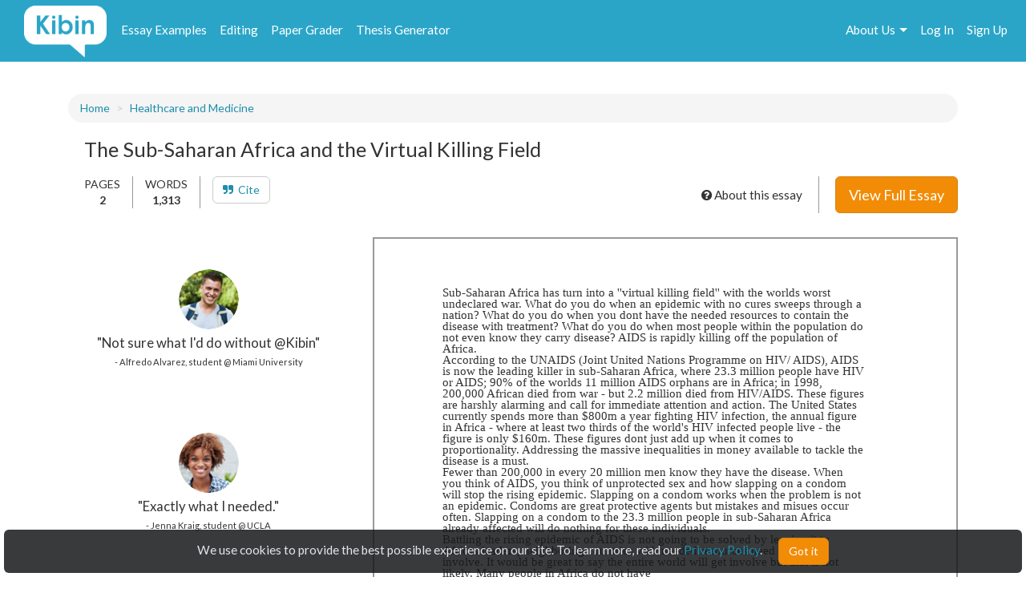

--- FILE ---
content_type: text/html; charset=UTF-8
request_url: https://www.kibin.com/essay-examples/the-sub-saharan-africa-and-the-virtual-killing-field-ap7Q81K3
body_size: 8251
content:
<!doctype html>
<html>
	<head>
		<title>The Sub-Saharan Africa and the Virtual Killing Field | Kibin</title>
<meta name='description' content="Sub-Saharan Africa has turn into a &#039;&#039;virtual killing field&#039;&#039; with the worlds worst undeclared war. What do you do when an epidemic with no cures sweeps through a nation? What do you do when you dont have the needed resources to contain the disease with treatment? What do you do when most pe...">


<meta name='viewport' content='width=device-width,initial-scale=1'>
<meta http-equiv='content-type' content='text/html;charset=UTF-8'>
<link rel='mask-icon' sizes='any' href='https://cdn.kibin.com/images/kibin_logo.svg' color='#018bce'>
<link rel='shortcut icon' href='https://cdn.kibin.com/images/favicon.png'>
<link rel='preconnect' href='https://fonts.googleapis.com'>
<link rel='preconnect' href='https://fonts.gstatic.com' crossorigin>
<link href='https://fonts.googleapis.com/css2?family=Abril+Fatface&family=Lato:wght@300;400;700;900&display=swap' rel='stylesheet'>
<link rel='preconnect stylesheet' href='https://cdnjs.cloudflare.com/ajax/libs/font-awesome/4.7.0/css/font-awesome.min.css' defer>
<link rel='dns-prefetch stylesheet' href='https://cdnjs.cloudflare.com/ajax/libs/font-awesome/4.7.0/css/font-awesome.min.css' defer>
<link rel='preload' href='/d1b6ba3dd2caca808a6b6e68a03216b3/css/main.css' as='style'>
<link rel='stylesheet' href='/d1b6ba3dd2caca808a6b6e68a03216b3/css/main.css' media='print' onload='this.media="all"'>

	<link rel='stylesheet' href='https://cdn.kibin.com/packages/bootstrap-3.3.5-custom/css/bootstrap.essential.min.css'>
	<link rel='preload' href='https://cdn.kibin.com/packages/bootstrap-3.3.5-custom/css/bootstrap.min.css' as='style'>
	<link rel='stylesheet' href='https://cdn.kibin.com/packages/bootstrap-3.3.5-custom/css/bootstrap.min.css' media='print' onload='this.media="all"'>




	<script src='https://ajax.googleapis.com/ajax/libs/jquery/2.1.4/jquery.min.js'></script>

	<link rel='preload' href='/d1b6ba3dd2caca808a6b6e68a03216b3/css/essay-examples.css' as='style'>
	<link rel='stylesheet' href='/d1b6ba3dd2caca808a6b6e68a03216b3/css/essay-examples.css' media='print' onload='this.media="all"'>

	
	



	<link href="https://www.kibin.com/essay-examples/the-sub-saharan-africa-and-the-virtual-killing-field-ap7Q81K3" rel='canonical'>

<div id='maintenance_block' style='display:none'><div id='maintenance_banner'></div></div>


<div id='disconnect_banner' style='display:none'></div>


<!-- Google Analytics -->
<script>
(function(i,s,o,g,r,a,m){i['GoogleAnalyticsObject']=r;i[r]=i[r]||function(){
(i[r].q=i[r].q||[]).push(arguments)},i[r].l=1*new Date();a=s.createElement(o),
m=s.getElementsByTagName(o)[0];a.async=1;a.src=g;m.parentNode.insertBefore(a,m)
})(window,document,'script','//www.google-analytics.com/analytics.js','ga');
ga('create', 'UA-20619135-1', 'auto');
ga('require', 'displayfeatures');
ga('send', 'pageview');
</script>
<!-- End Google Analytics -->

<!-- Google Tag Manager -->

<script>(function(w,d,s,l,i){w[l]=w[l]||[];w[l].push({'gtm.start':new Date().getTime(),event:'gtm.js'});var f=d.getElementsByTagName(s)[0],j=d.createElement(s),dl=l!='dataLayer'?'&l='+l:'';j.async=true;j.src='https://www.googletagmanager.com/gtm.js?id='+i+dl;f.parentNode.insertBefore(j,f);})(window,document,'script','dataLayer','GTM-NCV25LF');</script>
<!-- End Google Tag Manager -->

	<!-- Hotjar Tracking Code for https://www.kibin.com -->
	<script>
		(function(h,o,t,j,a,r){
			h.hj=h.hj||function(){(h.hj.q=h.hj.q||[]).push(arguments)};
			h._hjSettings={hjid:2751132,hjsv:6};
			a=o.getElementsByTagName('head')[0];
			r=o.createElement('script');r.async=1;
			r.src=t+h._hjSettings.hjid+j+h._hjSettings.hjsv;
			a.appendChild(r);
		})(window,document,'https://static.hotjar.com/c/hotjar-','.js?sv=');
	</script>

	<!-- Start Visual Website Optimizer Asynchronous Code -->
	<script type='text/javascript'>
	var _vwo_code=(function(){
	var account_id=241616,
	settings_tolerance=2000,
	library_tolerance=2500,
	use_existing_jquery=false,
	// DO NOT EDIT BELOW THIS LINE
	f=false,d=document;return{use_existing_jquery:function(){return use_existing_jquery;},library_tolerance:function(){return library_tolerance;},finish:function(){if(!f){f=true;var a=d.getElementById('_vis_opt_path_hides');if(a)a.parentNode.removeChild(a);}},finished:function(){return f;},load:function(a){var b=d.createElement('script');b.src=a;b.type='text/javascript';b.innerText;b.onerror=function(){_vwo_code.finish();};d.getElementsByTagName('head')[0].appendChild(b);},init:function(){settings_timer=setTimeout('_vwo_code.finish()',settings_tolerance);var a=d.createElement('style'),b='body{opacity:0 !important;filter:alpha(opacity=0) !important;background:none !important;}',h=d.getElementsByTagName('head')[0];a.setAttribute('id','_vis_opt_path_hides');a.setAttribute('type','text/css');if(a.styleSheet)a.styleSheet.cssText=b;else a.appendChild(d.createTextNode(b));h.appendChild(a);this.load('//dev.visualwebsiteoptimizer.com/j.php?a='+account_id+'&u='+encodeURIComponent(d.URL)+'&r='+Math.random());return settings_timer;}};}());_vwo_settings_timer=_vwo_code.init();
	</script>
	<!-- End Visual Website Optimizer Asynchronous Code -->

	<!-- Facebook Pixel Code -->
			<script>
		if(/Mobi/i.test(navigator.userAgent)||/Android/i.test(navigator.userAgent)) {
			// do nothing
		} else {
			!function(f,b,e,v,n,t,s){if(f.fbq)return;n=f.fbq=function(){n.callMethod?n.callMethod.apply(n,arguments):n.queue.push(arguments)};if(!f._fbq)f._fbq=n;n.push=n;n.loaded=!0;n.version='2.0';n.queue=[];t=b.createElement(e);t.async=!0;t.src=v;s=b.getElementsByTagName(e)[0];s.parentNode.insertBefore(t,s)}(window,document,'script','https://connect.facebook.net/en_US/fbevents.js');fbq('init', '959451720838367');fbq('track', "PageView");
		}
		</script><noscript><img height='1' width='1' style='display:none' src='https://www.facebook.com/tr?id=959451720838367&ev=PageView&noscript=1'></noscript>
		<!-- End Facebook Pixel Code -->
	
	
	<div class='nav-top-hamburger-mobile'>
		<div class='nav-hamburger-box-show'></div>
		<div class='nav-hamburger-box-close'></div>
	</div>

			<div class='nav-side-mobile' style='display:none'>
			<div class='nav-side-mobile-logo'></div>
			<div class='nav-side-mobile-buffer'></div>

							<div class='nav-side-mobile-menu-item'><a href='/essay-examples'>Essay Examples</a></div>
				<div class='nav-side-mobile-menu-item nav-side-mobile-menu-editing'><a href='/editing-proofreading-services'>Editing</a></div>
			
							<div class='nav-side-mobile-menu-item'><a href='/free-paper-grader'>Paper Grader</a></div>
				<div class='nav-side-mobile-menu-item'><a href='/thesis-builder'>Thesis Generator</a></div>
									
			<div class='nav-side-mobile-buffer'></div>
							<div class='nav-side-mobile-menu-item nav-side-mobile-menu-aboutus'>About Us<div class='nav-side-mobile-item-caret'>&gt;</div></div>
									<div class='nav-side-mobile-menu-item'><a href='/essay-examples/login'>Log In</a></div>
					<div class='nav-side-mobile-menu-item'><a href='/essay-examples/search'>Search</a></div>
									</div>
		<div class='nav-side-submenu nav-side-submenu-edb' style='display:none'>
			<div class='nav-mobile-back'>&lt; Back</div>
			<div class='nav-side-mobile-buffer'></div>
					</div>
		<div class='nav-side-submenu nav-side-submenu-editing' style='display:none'>
			<div class='nav-mobile-back'>&lt; Back</div>
			<div class='nav-side-mobile-buffer'></div>
					</div>
		<div class='nav-side-submenu nav-side-submenu-aboutus' style='display:none'>
			<div class='nav-mobile-back'>&lt; Back</div>
			<div class='nav-side-mobile-buffer'></div>
			<div class='nav-side-mobile-menu-item nav-side-mobile-menu-item-sub'><a href='/about'>Team Kibin</a></div>
			<div class='nav-side-mobile-menu-item nav-side-mobile-menu-item-sub'><a href='/editors'>Editors</a></div>
			<div class='nav-side-mobile-menu-item nav-side-mobile-menu-item-sub'><a href='/careers'>Careers</a></div>
			<div class='nav-side-mobile-menu-item nav-side-mobile-menu-item-sub'><a href='/honor-code'>Academic Honesty</a></div>
			<div class='nav-side-mobile-menu-item nav-side-mobile-menu-item-sub'><a href='/contact'>Contact Us/FAQ</a></div>
		</div>
		<div class='backdrop' style='display:none'></div>
			<link rel='stylesheet' href='/d1b6ba3dd2caca808a6b6e68a03216b3/css/edb-content.css'>
	</head>
	<body>
		<div id='main'>
			<header>
				<nav class='navbar navbar-kibin'>
	<div class='container-fluid'>
		<div class='col-sm-12'>
			<div class='navbar-header pull-left'>
				<div class='navbar-kibin-logo'>
											<a href="/"><img src="https://cdn.kibin.com/images/kibin_logo_white.svg" class="navbar-logo lozad" alt="Kibin logo"></a>
									</div>
			</div>
					
			<div class='pull-left nav-top-icon-menu' style='display:none'>
									
					<div class='header-top-block header-edb-block pull-left'>
						<a href='/essay-examples'>Essay Examples</a>
					</div>

					
					<div class='header-top-block header-edb-block pull-left'>
						<a href='/editing-proofreading-services'>Editing</a>
					</div>

					
					<div class='header-top-block header-grader-block pull-left'>
						<a href='/free-paper-grader'>Paper Grader</a>
					</div>

					
					<div class='header-top-block header-thesis-block pull-left'>
						<a href='/thesis-builder'>Thesis Generator</a>
					</div>
					
					
							</div>

			<div class='pull-right navbar-actions navbar-right' style='display:none'>
				
									

																						<div class='header-top-block nav-top-signup-link pull-right'><a href='/signup' class='navbar-signup-link'>Sign Up</a></div>
												<div class='header-top-block nav-top-login-link pull-right'><a href='/login' class='navbar-login-link'>Log In</a></div>
					
					
					<div class='header-top-block header-aboutus-block pull-right'>
						<a href='/about'>About Us</a><div class='pull-right header-icon-caret-menu'><div class='header-caret-down'></div></div>

						
						<div class='dash-aboutus-dropdown-info nav-dropdown-menu dispn'>
							<a href='/about'><div class='dash-user-dd-item dash-user-dd-item-div'>Team Kibin</div></a>
							<a href='/editors'><div class='dash-user-dd-item dash-user-dd-item-div'>Editors</div></a>
							<a href='/careers'><div class='dash-user-dd-item dash-user-dd-item-div'>Careers</div></a>
							<a href='/honor-code'><div class='dash-user-dd-item dash-user-dd-item-div'>Academic Honesty</div></a>
							<a href='/contact'><div class='dash-user-dd-item'>Contact Us/FAQ</div></a>
						</div>
					</div>
				
							</div>
		</div>
	</div>
</nav>
			</header>
			<div class='scrollup' style='display:none'>scroll to top</div>
			
				<div class='container'>
		<div class='col-sm-12'>
			<div class='breadcrumb-block breadcrumb-block-display' style='margin-top:40px'>
				<ol class='breadcrumb'>
					<li><a href='/essay-examples'>Home</a></li>
				</ol>
			</div>
		</div>
	</div>

	<div class='container'>
		<div class='col-sm-12 content-header-block'>
			<h1 class='essay-title-alt'>
									The Sub-Saharan Africa and the Virtual Killing Field
							</h1>
			
			
			<div class='essay-sub-title-details-block'>
				<div class='essay-sub-details-items'>
					<div class='essay-sub-title-details-item essay-sub-title-details-item-line'>
						PAGES<br/><b>2</b>
					</div>
					<div class='essay-sub-title-details-item essay-sub-title-details-item-line'>
						WORDS<br/><b>1,313</b>
					</div>
					
										<div class='essay-sub-title-details-item'>
										<a href='#cite' class='btn btn-default'><i class='fa fa-quote-right'></i>&nbsp;&nbsp;Cite</a>
					</div>

														</div>
									<div class='essay-sub-details-cta'>
						<a href='/essay-examples/plans' class='btn btn-warning btn-lg btn-view-full-essay'>View Full Essay</a>
					</div>
				
				<div class='about-essay'>
					<i class='fa fa-question-circle' aria-hidden='true'></i> About this essay
				</div>
			</div>
		</div>

		<div class='col-sm-4 sidebar-non-mobile-block'>
			
			<div class='sidebar-container'>
				<div class='sidebar-header'>
					<p>More essays like this:</p>
				</div>

				<div class='similar-container'>
					<div class='sidebar-essays'></div>
				</div>

				<div class='similar-essays'>
									</div>
			</div>

			
							<div class='sidebar-test'>
					<section>
													<div class='testimonial'>
								<img class='lozad' src='https://cdn.kibin.com/images/essay-examples/testimonial1.jpg' />
								<div class='testimonial-text'>
									<div class='quote'>Not sure what I&#039;d do without @Kibin</div>
									<div class='quote-from'>- Alfredo Alvarez, student @ Miami University</div>
								</div>
							</div>
													<div class='testimonial'>
								<img class='lozad' src='https://cdn.kibin.com/images/essay-examples/testimonial2.jpg' />
								<div class='testimonial-text'>
									<div class='quote'>Exactly what I needed.</div>
									<div class='quote-from'>- Jenna Kraig, student @ UCLA</div>
								</div>
							</div>
													<div class='testimonial'>
								<img class='lozad' src='https://cdn.kibin.com/images/essay-examples/testimonial3.jpg' />
								<div class='testimonial-text'>
									<div class='quote'>Wow. Most helpful essay resource ever!</div>
									<div class='quote-from'>- Chris Stochs, student @ UC Berkeley</div>
								</div>
							</div>
											</section>
				</div>
					</div>

		<div class='col-sm-8 content-page-display-container'>
			<div class='content-waiting'>
				<div class='content-msg'>
					<i class='fa fa-spinner fa-spin'></i> Generating <span class='img-progress'>Preview</span>...
				</div>
			</div>

			
			<div class='content-page-block hidden'>
				
				<div id='content-text'></div>
				<img id='content-page-1'/>
			</div>
			
							<div class='content-between-cta hidden'>
					<div class='inlineb text-center'>
						<p>
							This <b>preview</b> is partially blurred. 
															<b>Sign up</b>
														to view the complete essay.
						</p>
					</div>
					<div class='cta-non-mobile'>
						<a href='/essay-examples/plans' class='btn btn-warning btn-lg'>Show me the full essay</a>
					</div>
					<div class='cta-mobile'>
						<a href='/essay-examples/plans' class='btn btn-warning btn-block'>Show me the full essay</a>
					</div>
				</div>
			
												<div class='content-page-block hidden'>
						<img id='content-page-2' />
					</div>

					<div class='content-bottom-cta hidden'>
						<div class='cta-non-mobile'>
							<a href='/essay-examples/plans' class='btn btn-warning btn-lg btn-view-full-essay'>View Full Essay</a>
						</div>
						<div class='cta-mobile'>
							<div class='alert alert-kibin'>This is the end of the preview. <a href='/essay-examples/plans'>Sign up</a> to view the rest of the essay.</div>
							<a href='/essay-examples/plans' class='btn btn-warning btn-block'>Read the full essay</a>
						</div>
					</div>
									</div>

		<div class='col-sm-12 sidebar-mobile-block'>
			
			<div class='sidebar-container'>
				<div class='sidebar-header'>
					<p>More essays like this:</p>
				</div>

				<div class='similar-container'>
					<div class='sidebar-essays'></div>
				</div>

				<div class='similar-essays'>
									</div>
			</div>

			
							<div class='sidebar-test'>
					<section>
													<div class='testimonial'>
								<img class='lozad' src='https://cdn.kibin.com/images/essay-examples/testimonial1.jpg' />
								<div class='testimonial-text'>
									<div class='quote'>Not sure what I&#039;d do without @Kibin</div>
									<div class='quote-from'>- Alfredo Alvarez, student @ Miami University</div>
								</div>
							</div>
													<div class='testimonial'>
								<img class='lozad' src='https://cdn.kibin.com/images/essay-examples/testimonial2.jpg' />
								<div class='testimonial-text'>
									<div class='quote'>Exactly what I needed.</div>
									<div class='quote-from'>- Jenna Kraig, student @ UCLA</div>
								</div>
							</div>
													<div class='testimonial'>
								<img class='lozad' src='https://cdn.kibin.com/images/essay-examples/testimonial3.jpg' />
								<div class='testimonial-text'>
									<div class='quote'>Wow. Most helpful essay resource ever!</div>
									<div class='quote-from'>- Chris Stochs, student @ UC Berkeley</div>
								</div>
							</div>
											</section>
				</div>
					</div>

		<div class='col-sm-12 similar-container-bottom'>
			<div class='content-footer-border'></div>
			<p class='content-footer-header'>View other essays like this one:</p>
			<div class='sidebar-essays-bottom content-footer-essays-bottom'></div>
		</div>

		
		<div class='col-sm-12 footer-cite' name='cite' id='cite'>
			<ul class='nav nav-tabs'>
				<li id='cite-tab-apa' class='footer-cite-tab'><a class='cite-tab-link' href='javascript:void(0)' data-id='apa'><b>APA</b></a></li>
				<li id='cite-tab-mla' class='footer-cite-tab'><a class='cite-tab-link' href='javascript:void(0)' data-id='mla'><b>MLA</b></a></li>
				<li id='cite-tab-chicago' class='footer-cite-tab'><a class='cite-tab-link' href='javascript:void(0)' data-id='chicago'><b>Chicago</b></a></li>
			</ul>

			<div class='footer-cite-body'>
									<div class='footer-cite-body-text' id='footer-cite-body-apa'>
													<p><b>In-text citation:</b></p>
							<p>(Kibin, 2026)</p>
													<p><b>Reference list entry:</b></p>
							<p>Kibin. (2026). <em>The sub-saharan africa and the virtual killing field</em>. http://www.kibin.com/essay-examples/the-sub-saharan-africa-and-the-virtual-killing-field-ap7Q81K3</p>
																			<div class='alert alert-info footer-cite-body-notice'><i class='fa fa-info-circle'></i>&nbsp;&nbsp;Be sure to capitalize proper nouns (e.g. Egypt) and titles (e.g. Macbeth) in the essay title portion of your citation.</div>
											</div>
									<div class='footer-cite-body-text' id='footer-cite-body-mla'>
													<p><b>In-text citation:</b></p>
							<p>("The Sub-Saharan Africa and the Virtual Killing Field.")</p>
													<p><b>Works Cited entry:</b></p>
							<p>"The Sub-Saharan Africa and the Virtual Killing Field." <em>Kibin</em>, 2026, www.kibin.com/essay-examples/the-sub-saharan-africa-and-the-virtual-killing-field-ap7Q81K3</p>
																	</div>
									<div class='footer-cite-body-text' id='footer-cite-body-chicago'>
													<p><b>Footnote:</b></p>
							<p>1. "The Sub-Saharan Africa and the Virtual Killing Field." Kibin, 2026. http://www.kibin.com/essay-examples/the-sub-saharan-africa-and-the-virtual-killing-field-ap7Q81K3.</p>
													<p><b>Bibliography entry:</b></p>
							<p>"The Sub-Saharan Africa and the Virtual Killing Field." Kibin, 2026. http://www.kibin.com/essay-examples/the-sub-saharan-africa-and-the-virtual-killing-field-ap7Q81K3.</p>
																	</div>
							</div>
		</div>
	</div>

	<div class='modal fade' id='about-essay-modal' tabindex='-1' role='dialog' aria-hidden='true'>
		<div class='modal-dialog'>
			<div class='modal-content'>
				<div class='modal-body'>
					<button type='button' class='close' data-dismiss='modal' aria-label='Close'><span aria-hidden='true'>&times;</span></button>
					<div class='essay-faq-ques faq-ques'><i class='fa fa-plus-circle'></i>&nbsp;&nbsp;How can I use this essay example?</div>
					<div class='essay-faq-ans'>
						<p>You know how looking at a math problem similar to the one you're stuck on can help you get unstuck? Reading example essays works the same way!</p>

						<p>Here are some ways our essay examples library can help you with your assignment:</p>

						<ul>
							<li>Brainstorm a strong, interesting topic</li>
							<li>Learn what works (and what doesn't) from the reader's perspective. What hooks you? What makes you cringe?</li>
							<li>Uncover new sources by reviewing other students' references and bibliographies</li>
							<li>Inspire new perspectives and arguments (or counterarguments) to address in your own essay</li>
						</ul>

						<p>Read our <a href='/honor-code' target='_blank'>Academic Honor Code</a> for more information on how to use (and how not to use) our library.</p>
					</div>

					<div class='essay-faq-ques faq-ques'><i class='fa fa-plus-circle'></i>&nbsp;&nbsp;Are these essay examples edited?</div>
					<div class='essay-faq-ans'>
						<p>Essays may be lightly modified for readability or to protect the anonymity of contributors, but we do not edit essay examples prior to publication. (And nope, we don't source our examples from our editing service! Check out our <a href='/privacy' target='_blank'>Privacy</a> and <a href='/terms' target='_blank'>Content Sharing</a> policies for more information.)</p>

						<p>The essays in our library are intended to serve as content examples to inspire you as you write your own essay. They're not intended to be submitted as your own work, so we don't waste time removing every error. This allows our team to focus on improving the library and adding new essays.</p>
					</div>

					<div class='essay-faq-ques faq-ques'><i class='fa fa-plus-circle'></i>&nbsp;&nbsp;Who wrote this essay?</div>
					<div class='essay-faq-ans'>
						<p>The example essays in Kibin's library were written by real students for real classes. To protect the anonymity of contributors, we've removed their names and personal information from the essays. When citing an essay from our library, you can use "Kibin" as the author.</p>

						<p>Kibin does not guarantee the accuracy, timeliness, or completeness of the essays in the library; essay content should not be construed as advice. For more information on choosing credible sources for your paper, check out <a href='/essay-writing-blog/apply-craap-test-essay-sources/' target='_blank'>this blog post</a>.</p>
					</div>

					<div class='essay-faq-ques faq-ques'><i class='fa fa-plus-circle'></i>&nbsp;&nbsp;There's a problem with this paper.</div>
					<div class='essay-faq-ans'>
						<p>Did you find something inaccurate, misleading, abusive, or otherwise problematic in this essay example? <a href="&#x6d;&#97;i&#108;t&#x6f;&#58;&#x74;&#x65;&#x61;&#x6d;&#x40;k&#x69;&#x62;&#105;&#x6e;&#x2e;&#99;&#111;m">Let us know!</a> We'll take a look right away.</p>
					</div>
				</div>
				<div class='modal-footer about-essay-modal-footer'>
					<button class='btn btn-warning' data-dismiss='modal' aria-label='Close'>Close</button>
				</div>
			</div>
		</div>
	</div>

	
	<input type='hidden' name='_page_mobile' value=1>
	<input type='hidden' name='_page_mobile_scroll_pos' value=0>
	<input type='hidden' name='cat'>
	<input type='hidden' name='docid' value='eyJpdiI6Im9kZlR5SzlEamxIY1wvN2hKUDA4SlR3PT0iLCJ2YWx1ZSI6IjJBNCsycXBNUkg4S0VyK2VhaWt1cWc9PSIsIm1hYyI6IjkxN2RlODU3MzZjM2I5MjgyOGM1ZWYxMGRhMTllNjcxMmY2YmQzODhkZDAxMjJiNjg5OTUzZDJkYjg0MTEzNGUifQ=='>
	<input type='hidden' name='doc_title' value='The Sub-Saharan Africa and the Virtual Killing Field'>
	<input type='hidden' name='words' value='1313'>

						<input type='hidden' name='pages' value=2>
				<input type='hidden' name='preview' value=1>
	
			<input type='hidden' name='uid'>
	
				<div id='push'></div>
		</div>
		<div id='footer'>
	<div class='container-fluid'>
		<div class='col-sm-12'>
			<div class='footer-contents inlineb'>
				
				
									<div class='footer-contents-col'>
						<p class='footer-contents-col-header'>Company</p>
						<ul class='footer-contents-col-text'>
																								<li><a href='/about'>About Us</a></li>
																																<li><a href='/contact'>Contact/FAQ</a></li>
																																<li><a href='/resources'>Resources</a></li>
																																<li><a href='/terms'>Terms of Service</a></li>
																																<li><a href='/privacy'>Privacy Policy</a></li>
																																<li><a href='/honor-code'>Academic Honor Code</a></li>
																																<li><a href='/testimonials'>Kibin Reviews &amp; Testimonials</a></li>
																																<li><a href='/editors'>Meet the Editors</a></li>
																																<li><a href='/proofreading-jobs'>Proofreading Jobs</a></li>
																																<li><a href='/careers'>Careers</a></li>
																																<li><a href='/essay-writing-blog/'>Essay Writing Blog</a></li>
																					</ul>
					</div>
									<div class='footer-contents-col'>
						<p class='footer-contents-col-header'>Follow</p>
						<ul class='footer-contents-col-text'>
																								<li>
										<a href='https://www.facebook.com/kibininc'>
											<img src='https://cdn.kibin.com/images/facebook-logo-white.png' height=20px width=auto />
											&nbsp;&nbsp;Facebook
										</a>
									</li>
																																<li>
										<a href='https://www.twitter.com/kibin'>
											<img src='https://cdn.kibin.com/images/x-logo-white.png' height=20px width=auto />
											&nbsp;&nbsp;X (Twitter)
										</a>
									</li>
																					</ul>
					</div>
				
							</div>
		</div>
	</div>
</div>

<input type='hidden' name='_token' value='PnkdsNLX8a0AdmOuAiUPj7fBWgO61aI9uvExptQz'>

<div id='sound_buffer'></div>
<div id='fb_pixel'></div>
<script src='https://cdn.kibin.com/packages/bootstrap-3.3.5-custom/js/bootstrap.min.js'></script>
<script src='/js/static.js'></script>
<script src='/d1b6ba3dd2caca808a6b6e68a03216b3/js/main.js'></script>
<script src='https://cdn.kibin.com/packages/jeditable.js'></script>
<script src='https://cdn.kibin.com/packages/jquery.cookie.js'></script>
<script src='https://cdn.kibin.com/packages/jquery.countdown.custom.min.js'></script>

	
	<script src='/d1b6ba3dd2caca808a6b6e68a03216b3/js/essay-examples.js' defer></script>



		<script src='https://cdn.kibin.com/packages/lozad.min.js'></script>
		<script>
			const observer = lozad(); // lazy loads elements with default selector as '.lozad'
			observer.observe();
		</script>
	

			<script type="text/javascript">
			if(/Mobi/i.test(navigator.userAgent)||/Android/i.test(navigator.userAgent)) {
							} else {
				!function(e,t,n){function a(){var e=t.getElementsByTagName("script")[0],n=t.createElement("script");n.type="text/javascript",n.async=!0,n.src="https://beacon-v2.helpscout.net",e.parentNode.insertBefore(n,e)}if(e.Beacon=n=function(t,n,a){e.Beacon.readyQueue.push({method:t,options:n,data:a})},n.readyQueue=[],"complete"===t.readyState)return a();e.attachEvent?e.attachEvent("onload",a):e.addEventListener("load",a,!1)}(window,document,window.Beacon||function(){});
			}
		</script><script type="text/javascript">
			if(/Mobi/i.test(navigator.userAgent)||/Android/i.test(navigator.userAgent)) {
							} else {
				window.Beacon('init', '9f1c85f6-8502-4ab5-9aaa-13ae87ab9ace')
			}
		</script>
	
	
			<script type="text/javascript">
			var _dcq = _dcq || [];
			var _dcs = _dcs || {}; 
			_dcs.account = '8212527';

			(function() {
				var dc = document.createElement('script');
				dc.type = 'text/javascript'; dc.async = true; 
				dc.src = '//tag.getdrip.com/8212527.js';
				var s = document.getElementsByTagName('script')[0];
				s.parentNode.insertBefore(dc, s);
			})();
		</script>
	


	<script>
			</script>
	
			<script>
							_dcq.push(['track','Visit (EDB)']);
					</script>
	
<script>
	$(document).ready(function() {$('.navbar-actions,.nav-top-icon-menu').show();});
	$(window).load(function() {
		
		$('.header-profile-block').mouseenter(function() {
			$('.nav-dropdown-menu').hide();
			$('.dash-user-dropdown-info').show();
		}).mouseleave(function() {
			$('.nav-dropdown-menu').hide();
		});

		$('.header-editing-block').mouseenter(function() {
			$('.nav-dropdown-menu').hide();
			$('.dash-editing-dropdown-info').show();
		}).mouseleave(function() {
			$('.nav-dropdown-menu').hide();
		});

		$('.header-edb-block').mouseenter(function() {
			$('.nav-dropdown-menu').hide();
			$('.dash-edb-dropdown-info').show();
		}).mouseleave(function() {
			$('.nav-dropdown-menu').hide();
		});

		$('.header-aboutus-block').mouseenter(function() {
			$('.nav-dropdown-menu').hide();
			$('.dash-aboutus-dropdown-info').show();
		}).mouseleave(function() {
			$('.nav-dropdown-menu').hide();
		});

		$('.dash-user-dd-item').click(function() {
			$('.nav-dropdown-menu').hide();
		});

		$('.nav-side-mobile-logo').html('<img src="https://cdn.kibin.com/images/kibin_logo_blue.svg" class="nav-mobile-logo">');
		
		$('.nav-hamburger-box-show').html("<i class='fa fa-2x fa-bars'></i>");
		$('.nav-hamburger-box-close').html("<i class='fa fa-2x fa-times'></i>");

		
		if(navigator.platform.indexOf('Win') > -1) {
			$('select').removeClass('form-control');
		}

		
		$.post('/maintenance_window',{
			_token: $('[name="_token"]').val()
		},function(e) {
			if(e.maint_time_now > e.maint_date_start && e.maint_time_now < e.maint_date_end) {
				window.location = '/down';
			} else if(e.maint_time_now < e.maint_date_end) {
				$('#maintenance_banner').html('Notice: The server will be down for maintenance for approximately ' + e.maint_duration + ' minutes, starting on ' + e.maint_date_start_text + ' Pacific Time.');
				$('#maintenance_block').slideDown();
			}
		},'json');
	});	
</script>		<script type="text/javascript">/* <![CDATA[ */var google_conversion_id = 992790770;var google_custom_params = window.google_tag_params;var google_remarketing_only = true;/* ]]> */</script><script type="text/javascript" src="//www.googleadservices.com/pagead/conversion.js"></script><noscript><div style="display:inline;"><img height="1" width="1" style="border-style:none;" alt="" src="//googleads.g.doubleclick.net/pagead/viewthroughconversion/992790770/?value=0&amp;guid=ON&amp;script=0"/></div></noscript>
		<script>$(document).ready(function(){ $('[name="google_conversion_frame"]').css('display','none') });</script>

		<script type="text/javascript" src="//my.hellobar.com/d7e2465020984c2301644ddeb6ac00238858f7ef.js" async></script>
	

<!-- Google Tag Manager (noscript) -->
<noscript><iframe src="https://www.googletagmanager.com/ns.html?id=GTM-NCV25LF"
height="0" width="0" style="display:none;visibility:hidden"></iframe></noscript>
<!-- End Google Tag Manager (noscript) -->

<script src='https://cdn.kibin.com/packages/jquery-ui-1.12.1.custom/jquery-ui.min.js'></script>
<script type='text/javascript'>
	$(document).ready(function(){
		$('.nav-hamburger-box-show').click(function() {
			$('.backdrop').fadeIn();
			$('.nav-side-mobile').show('slide',{direction:'right'},300);
			$('.nav-hamburger-box-close').show();
			$(this).hide();
		});

		$('.nav-hamburger-box-close').click(function() {
			$('.backdrop').fadeOut(200);
			$('.nav-side-mobile').hide('slide',{direction:'right'},300);
			$('.nav-hamburger-box-show').show();
			$(this).hide();
			$('.nav-side-submenu').hide();
		});

		$('.nav-mobile-back').click(function() {
			$(this).parent().hide('slide',{direction:'right'},300);
		});

		$('.nav-side-mobile-menu-edb').click(function() {
			$('.nav-side-submenu-edb').show('slide',{direction:'right'},300);
		});

		$('.nav-side-mobile-menu-editing').click(function() {
			$('.nav-side-submenu-editing').show('slide',{direction:'right'},300);
		});

		$('.nav-side-mobile-menu-aboutus').click(function() {
			$('.nav-side-submenu-aboutus').show('slide',{direction:'right'},300);
		});

		if($('.nav-side-mobile').height() < $(window).height()) {
			$('.nav-side-mobile').css('height','100%');
		}
	});
</script>

		<div id='cookie-banner'><div class='cookie-banner-text'>We use cookies to provide the best possible experience on our site. To learn more, read our <a target='_blank' href='/privacy'>Privacy Policy</a>.</div><div class='cookie-banner-btn-div'><button class='btn btn-warning cookie-banner-btn'>Got it</button></div></div>

<script>
	$(document).ready(function(){
		//console.log(typeof($.cookie('kibin_cookie_banner_ok')) === 'undefined');
		if(typeof($.cookie('kibin_cookie_banner_ok')) === 'undefined') {
			$('.cookie-banner-text,.cookie-banner-btn-div').css('display','inline-block');
			$('#cookie-banner').show();
		}

		$('.cookie-banner-btn').on('mousedown',function(){
			$.cookie('kibin_cookie_banner_ok',true);
			$('#cookie-banner').hide();
		});
	});
</script>			<script src='https://cdn.kibin.com/packages/imagesloaded.pkgd.min.js'></script>
	<script src='/d1b6ba3dd2caca808a6b6e68a03216b3/js/edb-content.js'></script>

	
		<script defer src="https://static.cloudflareinsights.com/beacon.min.js/vcd15cbe7772f49c399c6a5babf22c1241717689176015" integrity="sha512-ZpsOmlRQV6y907TI0dKBHq9Md29nnaEIPlkf84rnaERnq6zvWvPUqr2ft8M1aS28oN72PdrCzSjY4U6VaAw1EQ==" data-cf-beacon='{"version":"2024.11.0","token":"9713827f2c0a4712a17e0afbaee82b48","server_timing":{"name":{"cfCacheStatus":true,"cfEdge":true,"cfExtPri":true,"cfL4":true,"cfOrigin":true,"cfSpeedBrain":true},"location_startswith":null}}' crossorigin="anonymous"></script>
</body>
</html>

--- FILE ---
content_type: text/html; charset=UTF-8
request_url: https://www.kibin.com/essay-examples/get_content_data/eyJpdiI6Im9kZlR5SzlEamxIY1wvN2hKUDA4SlR3PT0iLCJ2YWx1ZSI6IjJBNCsycXBNUkg4S0VyK2VhaWt1cWc9PSIsIm1hYyI6IjkxN2RlODU3MzZjM2I5MjgyOGM1ZWYxMGRhMTllNjcxMmY2YmQzODhkZDAxMjJiNjg5OTUzZDJkYjg0MTEzNGUifQ==?content_page=1
body_size: 2762
content:
{"content":"<!DOCTYPE HTML PUBLIC \"-\/\/W3C\/\/DTD HTML 4.0 Transitional\/\/EN\">\n<html>\n<head>\n\n\n\n\n\n<style type=\"text\/css\">\n@page { size: 8.24in 11.66in; margin: 1in }\np { margin-bottom: 0.1in; direction: ltr; line-height: 120%; text-align: left; orphans: 2; widows: 2 }\n<\/style>\n<\/head>\n<body lang=\"en-US\" dir=\"ltr\">\n<p style=\"margin-bottom: 0in; line-height: 100%\">Sub-Saharan Africa\nhas turn into a ''virtual killing field'' with the worlds worst\nundeclared war. What do you do when an epidemic with no cures sweeps\nthrough a nation? What do you do when you dont have the needed\nresources to contain the disease with treatment? What do you do when\nmost people within the population do not even know they carry\ndisease? AIDS is rapidly killing off the population of Africa. \n<\/p>\n\n<p style=\"margin-bottom: 0in; line-height: 100%\">  According to the\nUNAIDS (Joint United Nations Programme on HIV\/ AIDS), AIDS is now the\nleading killer in sub-Saharan Africa, where 23.3 million people have\nHIV or AIDS; 90% of the worlds 11 million AIDS orphans are in Africa;\nin 1998, 200,000 African died from war - but 2.2 million died from\nHIV\/AIDS. These figures are harshly alarming and call for immediate\nattention and action. The United States currently spends more than\n$800m a year fighting HIV infection, the annual figure in Africa -\nwhere at least two thirds of the world's HIV infected people live -\nthe figure is only $160m. These figures dont just add up when it\ncomes to proportionality. Addressing the massive inequalities in\nmoney available to tackle the disease is a must. \n<\/p>\n\n<p style=\"margin-bottom: 0in; line-height: 100%\"> Fewer than 200,000\nin every 20 million men know they have the disease. When you think of\nAIDS, you think of unprotected sex and how slapping on a condom will\nstop the rising epidemic. Slapping on a condom works when the problem\nis not an epidemic. Condoms are great protective agents but mistakes\nand misues occur often. Slapping on a condom to the 23.3 million\npeople in sub-Saharan Africa already affected will do nothing for\nthese individuals. \n<\/p>\n\n<p style=\"margin-bottom: 0in; line-height: 100%\">  Battling the\nrising epidemic of AIDS is not going to be solved by leaving it to\nAfricas leaders, neighboring countries with needed resources need\nmust get involve. It would be great to say the entire world will get\ninvolve but that is not likely. Many people in Africa do not have","results":"<!DOCTYPE HTML PUBLIC \"-\/\/W3C\/\/DTD HTML 4.0 Transitional\/\/EN\"><br \/>\n<html><br \/>\n<head> <style type=\"text\/css\"><br \/>\n@page { size: 8.24in 11.66in; margin: 1in }<br \/>\np { margin-bottom: 0.1in; direction: ltr; line-height: 120%; text-align: left; orphans: 2; widows: 2 }<br \/>\n<\/style><br \/>\n<\/head><br \/>\n<body lang=\"en-US\" dir=\"ltr\"><br \/>\n<p style=\"margin-bottom:...","pid":"eyJpdiI6Im9kZlR5SzlEamxIY1wvN2hKUDA4SlR3PT0iLCJ2YWx1ZSI6IjJBNCsycXBNUkg4S0VyK2VhaWt1cWc9PSIsIm1hYyI6IjkxN2RlODU3MzZjM2I5MjgyOGM1ZWYxMGRhMTllNjcxMmY2YmQzODhkZDAxMjJiNjg5OTUzZDJkYjg0MTEzNGUifQ==","n":0}

--- FILE ---
content_type: text/html; charset=UTF-8
request_url: https://www.kibin.com/essay-examples/get_content_cat/eyJpdiI6Im9kZlR5SzlEamxIY1wvN2hKUDA4SlR3PT0iLCJ2YWx1ZSI6IjJBNCsycXBNUkg4S0VyK2VhaWt1cWc9PSIsIm1hYyI6IjkxN2RlODU3MzZjM2I5MjgyOGM1ZWYxMGRhMTllNjcxMmY2YmQzODhkZDAxMjJiNjg5OTUzZDJkYjg0MTEzNGUifQ==
body_size: 1678
content:
{"category":"Healthcare and Medicine","category_txt":"Healthcare and Medicine","cat":"Healthcare and Medicine","cat_sub":"","topic":"","topic_sub":"","prompt":"","cat_sub_id":0,"topic_id":0,"topic_sub_id":0,"prompt_id":0,"cat_link":"\/essay-examples\/healthcare-and-medicine","cat_sub_link":"","topic_link":"","topic_sub_link":"","prompt_link":""}

--- FILE ---
content_type: application/javascript
request_url: https://www.kibin.com/d1b6ba3dd2caca808a6b6e68a03216b3/js/main.js
body_size: 3889
content:
function number_format(number, decimals, dec_point, thousands_sep) {
	number = (number + '').replace(/[^0-9+\-Ee.]/g, '');
	var n = !isFinite(+number) ? 0 : +number,
	prec = !isFinite(+decimals) ? 0 : Math.abs(decimals),
	sep = (typeof thousands_sep === 'undefined') ? ',' : thousands_sep,
	dec = (typeof dec_point === 'undefined') ? '.' : dec_point,
	s = '',
	toFixedFix = function (n, prec) {
		var k = Math.pow(10, prec);
		return '' + Math.round(n * k) / k;
	};
	// Fix for IE parseFloat(0.55).toFixed(0) = 0;
	s = (prec ? toFixedFix(n, prec) : '' + Math.round(n)).split('.');
	if (s[0].length > 3) {
		s[0] = s[0].replace(/\B(?=(?:\d{3})+(?!\d))/g, sep);
	}
	if ((s[1] || '').length < prec) {
		s[1] = s[1] || '';
		s[1] += new Array(prec - s[1].length + 1).join('0');
	}
	return s.join(dec);
}

function is_json(item) {
	item = typeof item !== 'string' ? JSON.stringify(item) : item;

	try {
		item = JSON.parse(item);
	} catch (e) {
		return false;
	}

	return (typeof item === 'object' && item !== null) ? true : false;
}

// capitalize only first letter
function ucfirst(string) {
    return string.charAt(0).toUpperCase() + string.slice(1);
}

function file_upload_check(filePath,showMsg,acceptOthers) {
	if(typeof(showMsg) === 'undefined') var showMsg = 0;
	if(typeof(acceptOthers) === 'undefined' || acceptOthers == 0) {
		var msgText = '.doc or .docx';
		var acceptOthers = 0;
	} else {
		var msgText = '.doc, .docx, or .pdf';
	}

	var ext = filePath.substring(filePath.lastIndexOf('.') + 1).toLowerCase();
	var msgErr = 'Error: only document type files (e.g. ' + msgText + ') are allowed to be uploaded.';

	if(acceptOthers == 1) {
		if(ext !== 'doc' && ext !== 'docx' && ext !== 'pdf' && ext !== 'xlsx') {
			if(showMsg == 1) alert(msgErr);
			return false;
		}
	} else {
		if(ext !== 'doc' && ext !== 'docx') {
			if(showMsg == 1) alert(msgErr);
			return false;
		}
	}

	return true;
}

function file_upload_check_img(filePath,showMsg) {
	if(typeof(showMsg) === 'undefined') var showMsg = 0;
	var msgText = '.png, .jpg, .jpeg, or .gif';

	var ext = filePath.substring(filePath.lastIndexOf('.') + 1).toLowerCase();
	if(ext !== 'png' && ext !== 'jpg' && ext !== 'jpeg' && ext !== 'gif') {
		if(showMsg == 1) alert('Error: only image type files (e.g. ' + msgText + ') are allowed to be uploaded.');
		return false;
	}

	return true;
}

// email validation
function validEmail(email) {
	var reg = /^([A-Za-z0-9_\+\-\.])+\@([A-Za-z0-9_\-\.])+\.([A-Za-z]{2,4})$/;
	if(reg.test(email) == false) return false;
	return true;
}

function addslashes(string) {
	return string.replace(/\\/g, '\\\\')
		.replace(/\u0008/g, '\\b')
		.replace(/\t/g, '\\t')
		.replace(/\n/g, '\\n')
		.replace(/\f/g, '\\f')
		.replace(/\r/g, '\\r')
		.replace(/'/g, '\\\'')
		.replace(/"/g, '\\"');
}

function get_grade(value) {
	score = value / 10;
	if(score >= 4.5) var letter_grade = 'A';
	else if(score >= 3.5) var letter_grade = 'B';
	else if(score >= 2.5) var letter_grade = 'C';
	else if(score >= 1.5) var letter_grade = 'D';
	else var letter_grade = 'F';

	return letter_grade;
}

// initiate download
var downloadURL = function downloadURL(url) {
	var hiddenIFrameID = 'hiddenDownloader',
		iframe = document.getElementById(hiddenIFrameID);
	if (iframe === null) {
		iframe = document.createElement('iframe');
		iframe.id = hiddenIFrameID;
		iframe.style.display = 'none';
		document.body.appendChild(iframe);
	}
	iframe.src = url;
};

// Read a page's GET URL variables and return them as an associative array.
function getUrlVars() {
	var vars = [], hash;
	var hashes = window.location.href.slice(window.location.href.indexOf('?') + 1).split('&');
	for(var i = 0; i < hashes.length; i++) {
		hash = hashes[i].split('=');
		vars.push(hash[0]);
		vars[hash[0]] = hash[1];
	}
	return vars;
}

$(document).ready(function() {

/*==============================================================================

	Reset Password

==============================================================================*/

	// reset password
	$('#pwd_reset_button').mouseup(function() {
		if($('#pwd_reset_email_text').val() === '') {
			alert('email cannot be blank.');
			return false;
		} else {
			$(this).html('Resetting...').attr('disabled','disabled');
			$.post('/do_resetpass', {
				email: $('#pwd_reset_email_text').val(),
				_token: $('[name="_token"]').val()
			}, function() {
				alert('A new password has been emailed to you.  If you do not receive it within 24 hours, please contact team@kibin.com');
				window.location = document.location.protocol + '//' + window.location.hostname + '/login';
			});
		}
	});

/*==============================================================================

	FAQ contracter/expander

==============================================================================*/

	$('.faq-ques').click(function() {
		if($(this).children().hasClass('fa-minus-circle'))
			$(this).children().addClass('fa-plus-circle').removeClass('fa-minus-circle');
		else
			$(this).children().addClass('fa-minus-circle').removeClass('fa-plus-circle');
		$(this).next().slideToggle();
	});
	
/*==============================================================================

	Index & search button

==============================================================================*/

	$('.section-link').click(function(){
		$('.nav-section').toggleClass('open');
		$('main > div:not(.header-row):not(.nav-row)').click(function(){
			$('.nav-section').removeClass('open');
		});
	});
	
    if(/Android|webOS|iPhone|iPad|iPod|BlackBerry|IEMobile|Opera Mini/i.test(navigator.userAgent)){ //is mobile
    	$('html').removeClass('full-height');
		$('body').on({
		    'touchmove': function(e) {
				if ($(this).scrollTop() > 600) {
				    $('.scrollup').fadeIn();
				} else {
				    $('.scrollup').fadeOut();
				}
		    }
		});
	    $('.scrollup').click(function () {
	        $('.scrollup').fadeOut();
	        $('html, body').animate({
	            scrollTop: 0
	        }, 100);
	        return false;
	    });
    }

// end document ready
});

/*==============================================================================

	Resources

==============================================================================*/

	// button on resources page (Watch Now)
	$('.res-video-play').click(function() {
		var type = $(this).data('type');

		if(type === 'windows') {
			$('.res-video-cont').html('<div id="wistia_auo6uxe5zw" class="wistia_embed" style="width:500px;height:313px;margin-bottom:4px" data-video-width="500" data-video-height="313"><object id="wistia_auo6uxe5zw_seo" classid="clsid:D27CDB6E-AE6D-11cf-96B8-444553540000" style="display:block;height:313px;position:relative;width:500px;"><param name="movie" value="https://wistia.sslcs.cdngc.net/flash/embed_player_v2.0.swf?2013-01-16"></param><param name="allowfullscreen" value="true"></param><param name="allowscriptaccess" value="always"></param><param name="bgcolor" value="#000000"></param><param name="wmode" value="opaque"></param><param name="flashvars" value="autoPlay=true&banner=true&controlsVisibleOnLoad=true&customColor=046ac9&mediaDuration=296.83&showVolume=true&stillUrl=https%3A%2F%2Fwistia.sslcs.cdngc.net%2Fdeliveries%2Fcd1757fd9063b5cf3c91d1c105a84ddbd86bf510.jpg%3Fimage_crop_resized%3D500x313&unbufferedSeek=true&videoUrl=https%3A%2F%2Fwistia.sslcs.cdngc.net%2Fdeliveries%2Fb62e2c847894214ccd1ff201c64491e4e4b0f227.bin"></param><embed src="https://wistia.sslcs.cdngc.net/flash/embed_player_v2.0.swf?2013-01-16" allowfullscreen="true" allowscriptaccess="always" bgcolor=#000000 flashvars="autoPlay=true&banner=true&controlsVisibleOnLoad=true&customColor=046ac9&mediaDuration=296.83&showVolume=true&stillUrl=https%3A%2F%2Fwistia.sslcs.cdngc.net%2Fdeliveries%2Fcd1757fd9063b5cf3c91d1c105a84ddbd86bf510.jpg%3Fimage_crop_resized%3D500x313&unbufferedSeek=true&videoUrl=https%3A%2F%2Fwistia.sslcs.cdngc.net%2Fdeliveries%2Fb62e2c847894214ccd1ff201c64491e4e4b0f227.bin" name="wistia_auo6uxe5zw_html" style="display:block;height:100%;position:relative;width:100%;" type="application/x-shockwave-flash" wmode="opaque"></embed></object></div><script charset="ISO-8859-1" src="https://fast.wistia.com/static/concat/E-v1.js"></script><script>wistiaEmbed = Wistia.embed("auo6uxe5zw",{version:"v1",videoWidth:500,videoHeight:313,volumeControl:true,controlsVisibleOnLoad:true,playerColor:"046ac9",autoPlay:true});</script><script charset="ISO-8859-1" src="https://fast.wistia.com/embed/medias/auo6uxe5zw/metadata.js"></script>');
		} else if(type === 'mac') {
			$('.res-video-cont').html('<div id="wistia_0liic8qee7" class="wistia_embed" style="width:500px;height:313px;margin-bottom:4px" data-video-width="500" data-video-height="313"><object id="wistia_0liic8qee7_seo" classid="clsid:D27CDB6E-AE6D-11cf-96B8-444553540000" style="display:block;height:313px;position:relative;width:500px;"><param name="movie" value="https://wistia.sslcs.cdngc.net/flash/embed_player_v2.0.swf?2013-01-16"></param><param name="allowfullscreen" value="true"></param><param name="allowscriptaccess" value="always"></param><param name="bgcolor" value="#000000"></param><param name="wmode" value="opaque"></param><param name="flashvars" value="autoPlay=true&banner=true&controlsVisibleOnLoad=true&customColor=046ac9&mediaDuration=296.83&showVolume=true&stillUrl=https%3A%2F%2Fwistia.sslcs.cdngc.net%2Fdeliveries%2Fcd1757fd9063b5cf3c91d1c105a84ddbd86bf510.jpg%3Fimage_crop_resized%3D500x313&unbufferedSeek=true&videoUrl=https%3A%2F%2Fwistia.sslcs.cdngc.net%2Fdeliveries%2Fb62e2c847894214ccd1ff201c64491e4e4b0f227.bin"></param><embed src="https://wistia.sslcs.cdngc.net/flash/embed_player_v2.0.swf?2013-01-16" allowfullscreen="true" allowscriptaccess="always" bgcolor=#000000 flashvars="autoPlay=true&banner=true&controlsVisibleOnLoad=true&customColor=046ac9&mediaDuration=296.83&showVolume=true&stillUrl=https%3A%2F%2Fwistia.sslcs.cdngc.net%2Fdeliveries%2Fcd1757fd9063b5cf3c91d1c105a84ddbd86bf510.jpg%3Fimage_crop_resized%3D500x313&unbufferedSeek=true&videoUrl=https%3A%2F%2Fwistia.sslcs.cdngc.net%2Fdeliveries%2Fb62e2c847894214ccd1ff201c64491e4e4b0f227.bin" name="wistia_0liic8qee7_html" style="display:block;height:100%;position:relative;width:100%;" type="application/x-shockwave-flash" wmode="opaque"></embed></object></div><script charset="ISO-8859-1" src="https://fast.wistia.com/static/concat/E-v1.js"></script><script>wistiaEmbed = Wistia.embed("0liic8qee7",{version:"v1",videoWidth:500,videoHeight:313,volumeControl:true,controlsVisibleOnLoad:true,playerColor:"046ac9",autoPlay:true});</script><script charset="ISO-8859-1" src="https://fast.wistia.com/embed/medias/0liic8qee7/metadata.js"></script>');
		}
	});

$('.nav-more-btn').click(function(){
	$('.nav-links-overflow').toggleClass('expanded');
});

/*==============================================================================

	Social icons

==============================================================================*/

// facebook share
$('.social-fb').click(function() {
	FB.ui({
		method: 'share',
		href: document.URL
	},function(response) {
		var lastChar = $('#social-no-fb').html().substr($('#social-no-fb').html().length - 1);
		if(lastChar !== 'K' || lastChar !== 'M' || lastChar !== 'B')
			$('#social-no-fb').html(parseInt($('#social-no-fb').html()) + 1);
	});
});

// twitter tweet
$('.social-tw').click(function() {
	var lastChar = $('#social-no-tw').html().substr($('#social-no-tw').html().length - 1);
	if(lastChar !== 'K' || lastChar !== 'M' || lastChar !== 'B')
		$('#social-no-tw').html(parseInt($('#social-no-tw').html()) + 1);
});

// linkedin share
$('.social-li').click(function() {
	var lastChar = $('#social-no-li').html().substr($('#social-no-li').html().length - 1);
	if(lastChar !== 'K' || lastChar !== 'M' || lastChar !== 'B')
		$('#social-no-li').html(parseInt($('#social-no-li').html()) + 1);
});

/*==============================================================================

	hero & background image resizing

==============================================================================*/

/*
* Adjust some element's right and lower boundaries on browser window resize
* 
* @example: $('selector').shrinkToWindow();
*/

(function($) {
	$.fn.shrinkToWindow = function(options) {
		var element = $(this),
		defaults = {
			bottomSpacing: 15,
			rightSpacing: 20,
			// remember initial picture size (used as maximum size)
			unscaledHeight: $(element).height(),
			unscaledWidth: $(element).width(),
		};
		options = $.extend(defaults, options);
		
		$(element).load(function() {
		    changeDimensions();
		});
		// the load event is a bit tricky -- it seems to not fire if
		// the element has been loaded very fast... i.e. from the browser's cache.
		// Therefore we force dimension change even before any load event has
		// been received:
		changeDimensions();
		$(window).bind('resize',function () {
			changeDimensions();
		});

		function changeDimensions() {
			// again, we might have to load the picture, yet...
			if(options.unscaledHeight == 0) {
				options.unscaledHeight = $(element).height();
				options.unscaledWidth = $(element).width();
			}   
			if(options.unscaledHeight == 0) return;
			
			var maxDisplayHeight = $(window).height() - $(element).offset().top - options.bottomSpacing;
			var maxDisplayWidth  = $(window).width() - $(element).offset().left - options.rightSpacing;
			var desiredHeight = maxDisplayHeight < options.unscaledHeight ? maxDisplayHeight : options.unscaledHeight;
			var desiredWidth  = maxDisplayWidth  < options.unscaledWidth  ? maxDisplayWidth  : options.unscaledWidth;
			var currHeight = $(element).height();
			var currWidth  = $(element).width();

			if(currHeight != desiredHeight || currWidth != desiredWidth) {
				// keep aspect ratio
				if(desiredHeight / options.unscaledHeight <= desiredWidth / options.unscaledWidth) {
					$(element).height(desiredHeight);
					$(element).width(options.unscaledWidth * desiredHeight / options.unscaledHeight);
				} else {
					$(element).height(options.unscaledHeight * desiredWidth / options.unscaledWidth);
					$(element).width(desiredWidth);
				}
			}
	    }
	};
}(jQuery));

// fixes 'undefined .top' error
if($('.img_resize').length) $('.img_resize').shrinkToWindow();

/**
 * @author Alexander Manzyuk <admsev@gmail.com>
 * Copyright (c) 2012 Alexander Manzyuk - released under MIT License
 * https://github.com/admsev/jquery-play-sound
 * Usage: $.playSound('http://example.org/sound.mp3');
**/
(function($){$.extend({playSound:function(){$('#sound_buffer').html('');return $("<embed src='"+arguments[0]+".mp3' hidden='true' autostart='true' loop='false' class='playSound'>" + "<audio autoplay='autoplay' style='display:none;' controls='controls'><source src='"+arguments[0]+".mp3' /><source src='"+arguments[0]+".ogg' /></audio>").appendTo('#sound_buffer')}})})(jQuery);